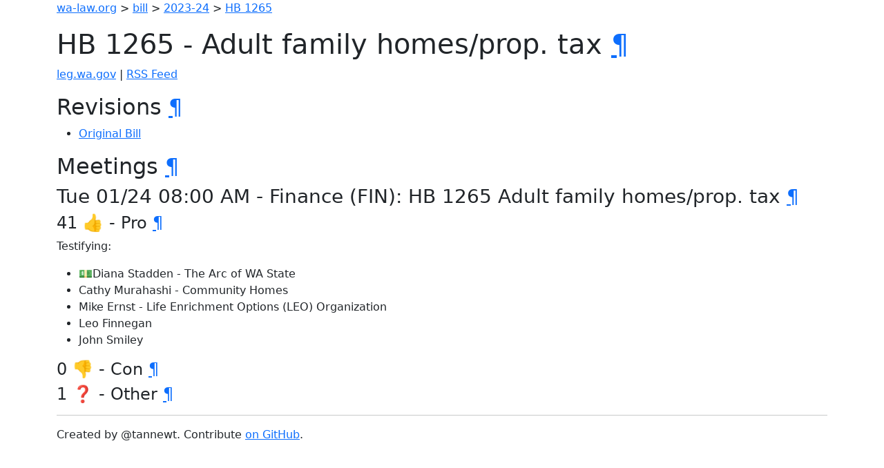

--- FILE ---
content_type: text/html; charset=utf-8
request_url: https://wa-law.org/bill/2023-24/hb/1265/
body_size: 858
content:
<!DOCTYPE html>
<html>
<head>
    <meta name="viewport" content="width=device-width, initial-scale=1, shrink-to-fit=no">
    <meta name="color-scheme" content="light dark">
    <link rel="stylesheet" href="https://cdn.jsdelivr.net/npm/bootstrap-dark-5@1.1.3/dist/css/bootstrap-dark.min.css" integrity="sha384-pZAJcuaxKZEGkzXV5bYqUcSwBfMZPdQS/+JXdYOu9ScyZJMnGHD5Xi6HVHfZuULH" crossorigin="anonymous">
    <script defer data-domain="wa-law.org" src="https://plausible.io/js/plausible.js"></script>

    <title>HB 1265 - Adult family homes/prop. tax</title>
</head>
<body>
<div class="container-sm">
<p><a href="/">wa-law.org</a> &gt; <a href="/bill/">bill</a> &gt; <a href="/bill/2023-24/">2023-24</a> &gt; <a href="/bill/2023-24/hb/1265/">HB 1265</a></p>
<h1 id="hb-1265---adult-family-homesprop-tax">HB 1265 - Adult family homes/prop. tax <a class="header-anchor" href="#hb-1265---adult-family-homesprop-tax">¶</a></h1>
<p><a href="https://app.leg.wa.gov/billsummary?BillNumber=1265&amp;Year=2023&amp;Initiative=false">leg.wa.gov</a> | <a href="./rss.xml">RSS Feed</a></p>
<h2 id="revisions">Revisions <a class="header-anchor" href="#revisions">¶</a></h2>
<ul>
<li><a href="1/">Original Bill</a></li>
</ul>
<h2 id="meetings">Meetings <a class="header-anchor" href="#meetings">¶</a></h2>
<h3 id="tue-0124-0800-am---finance-fin-hb-1265-adult-family-homesprop-tax">Tue 01/24 08:00 AM - Finance (FIN): HB 1265 Adult family homes/prop. tax <a class="header-anchor" href="#tue-0124-0800-am---finance-fin-hb-1265-adult-family-homesprop-tax">¶</a></h3>
<h4 id="41----pro">41 👍 - Pro <a class="header-anchor" href="#41----pro">¶</a></h4>
<p>Testifying:</p>
<ul>
<li>💵Diana Stadden - The Arc of WA State</li>
<li>Cathy Murahashi - Community Homes</li>
<li>Mike Ernst - Life Enrichment Options (LEO) Organization</li>
<li>Leo Finnegan</li>
<li>John Smiley</li>
</ul>
<h4 id="0----con">0 👎 - Con <a class="header-anchor" href="#0----con">¶</a></h4>
<h4 id="1----other">1 ❓ - Other <a class="header-anchor" href="#1----other">¶</a></h4>

<hr/>
Created by @tannewt. Contribute <a href="https://github.com/tannewt/wa-law.org">on GitHub</a>.
</div>
<script src="https://cdn.jsdelivr.net/npm/bootstrap@5.1.0/dist/js/bootstrap.bundle.min.js" integrity="sha384-U1DAWAznBHeqEIlVSCgzq+c9gqGAJn5c/t99JyeKa9xxaYpSvHU5awsuZVVFIhvj" crossorigin="anonymous"></script>
</body>
</html>